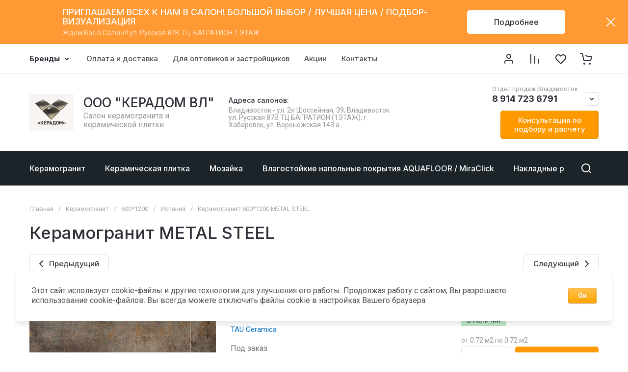

--- FILE ---
content_type: text/javascript
request_url: https://counter.megagroup.ru/e69b7b5caf962f9d2c1b6720f84749fb.js?r=&s=1280*720*24&u=https%3A%2F%2Fkeradomvl.ru%2Fmagazin%2Fproduct%2Fkeramogranit-metal-steel&t=%D0%9A%D0%B5%D1%80%D0%B0%D0%BC%D0%BE%D0%B3%D1%80%D0%B0%D0%BD%D0%B8%D1%82%20METAL%20STEEL&fv=0,0&en=1&rld=0&fr=0&callback=_sntnl1769103602147&1769103602147
body_size: 87
content:
//:1
_sntnl1769103602147({date:"Thu, 22 Jan 2026 17:40:02 GMT", res:"1"})